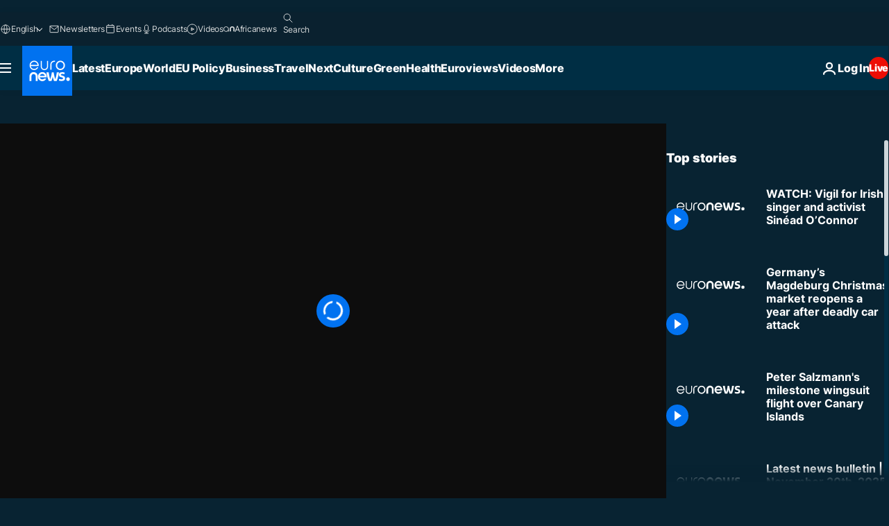

--- FILE ---
content_type: application/xml
request_url: https://dmxleo.dailymotion.com/cdn/manifest/video/x8mui7m.m3u8?af=2%2C7%2C8%2C9&vv=1%2C2%2C3%2C4%2C5%2C6%2C7%2C8%2C11%2C12%2C13%2C14&mm=video%2Fmp4%2Cvideo%2Fwebm%2Caudio%2Fmp4%2Caudio%2Fmpeg%2Caudio%2Faac%2Caudio%2Fmpeg3%2Caudio%2Fmp3%2Caudio%2Fvnd.wave%2Caudio%2Fwav%2Caudio%2Fwave%2Caudio%2Fogg%2Caudio%2Fvorbis%2Cimage%2Fjpeg%2Cimage%2Fpng%2Cimage%2Fwebp%2Cimage%2Fsvg%2Bxml&cse=1jah665g000544b48d9&rts=190190&rhv=1&cen=prod&cpi=xe2cka&cpt=player&rla=en&cpr=x9oog&eb=https%3A%2F%2Fwww.euronews.com%2Fvideo%2F2023%2F07%2F28%2Fwatch-mourners-gather-in-dublin-to-pay-tribute-to-irish-singer-and-activist-sinead-oconnor&pbm=2&ps=960x540&td=www.euronews.com&reader_gdpr_flag=0&reader_gdpr_consent=&gdpr_binary_consent=opt-out&gdpr_comes_from_infopack=0&reader_us_privacy=1---&vl=-1&ciid=1jah665g000544b48d9_VMAP_0_0&cidx=0&sidx=0&vidIdx=0&omp=Dailymotion%2F1.0&omn=0&imal=1&uid_dm=19863385-791c-d96a-4258-909c8fdfccc2&ccPremium=false&ccCustomParams=6458%252Fen_euronews_new%252Fnocomment%2Flng%253Den%2526page%253Darticle%2526video%253Dtrue%2526isBreakingNews%253Dfalse%2526vertical%253Dnews%2526nws_id%253D2333200%2526nwsctr_id%253D7785200%2526article_type%253Dnormal%2526program%253Dnocomment%2526video_duration%253D60000%2526source%253Deuronews%2526themes%253Dnews%2526tags%253Ddeath%25252Crock-n-roll%25252Cmusic%2526ABS%253D%2526BSC%253D87012038%25252C80312028%25252C80000200%25252C84121001%2526qt_loaded%253Dids%25252Cabs%25252Cbsc%2526IDS%253D1%2526player_type%253Ddailymotion&3pcb=0&rap=1&apo=monetization&pos=1
body_size: 3715
content:
<?xml version="1.0" encoding="UTF-8"?><vmap:VMAP xmlns:vmap="http://www.iab.net/videosuite/vmap" version="1.0"><vmap:AdBreak breakType="linear" breakId="preroll1" timeOffset="start"><vmap:AdSource id="preroll1"><vmap:VASTAdData><VAST version="3.0"><Ad><InLine><AdSystem>Leo</AdSystem><AdTitle>noad</AdTitle><Extensions><Extension type="dailymotion" source="dailymotion">{"noAd":{"reasonId":1006,"reason":"video attribute|noadfit"},"inventoryId":"31975966-8412-4009-bd05-827a3831d116"}</Extension></Extensions></InLine></Ad></VAST></vmap:VASTAdData></vmap:AdSource><vmap:Extensions><vmap:Extension type="dailymotion" source="dailymotion"><![CDATA[{"timeout":15000}]]></vmap:Extension></vmap:Extensions></vmap:AdBreak><vmap:AdBreak breakType="linear,nonlinear" breakId="midroll1-1" timeOffset="00:05:00" repeatAfter="00:05:00"><vmap:AdSource id="midroll1-1"><vmap:AdTagURI templateType="vast3">https://dmxleo.dailymotion.com/cdn/manifest/video/x8mui7m.m3u8?auth=[base64]&amp;vo=[MEDIAPLAYHEAD]&amp;vv=1%2C2%2C3%2C4%2C5%2C6%2C7%2C8%2C11%2C12%2C13%2C14&amp;plt=1&amp;dmngv=1.0&amp;dmng=Dailymotion&amp;cpi=xe2cka&amp;apo=monetization&amp;pbm=2&amp;mm=video%2Fmp4%2Cvideo%2Fwebm%2Caudio%2Fmp4%2Caudio%2Fmpeg%2Caudio%2Faac%2Caudio%2Fmpeg3%2Caudio%2Fmp3%2Caudio%2Fvnd.wave%2Caudio%2Fwav%2Caudio%2Fwave%2Caudio%2Fogg%2Caudio%2Fvorbis%2Cimage%2Fjpeg%2Cimage%2Fpng%2Cimage%2Fwebp%2Cimage%2Fsvg%2Bxml&amp;rts=190190&amp;cbrs=1&amp;reader.player=dailymotion&amp;cen=prod&amp;3pcb=0&amp;rla=en&amp;rhv=1&amp;reader_us_privacy=1---&amp;eb=https%3A%2F%2Fwww.euronews.com%2Fvideo%2F2023%2F07%2F28%2Fwatch-mourners-gather-in-dublin-to-pay-tribute-to-irish-singer-and-activist-sinead-oconnor&amp;cpt=player&amp;cpr=x9oog&amp;battr=9%2C10%2C11%2C12%2C13%2C14%2C17&amp;sec=1&amp;lnrt=1&amp;dlvr=1%2C2&amp;cse=1jah665g000544b48d9&amp;r=v</vmap:AdTagURI></vmap:AdSource><vmap:Extensions><vmap:Extension type="dailymotion" source="dailymotion"><![CDATA[{"timeout":15000}]]></vmap:Extension></vmap:Extensions></vmap:AdBreak><vmap:Extensions><vmap:Extension type="dailymotion" source="dmx"><![CDATA[{"asid":119}]]></vmap:Extension></vmap:Extensions></vmap:VMAP>